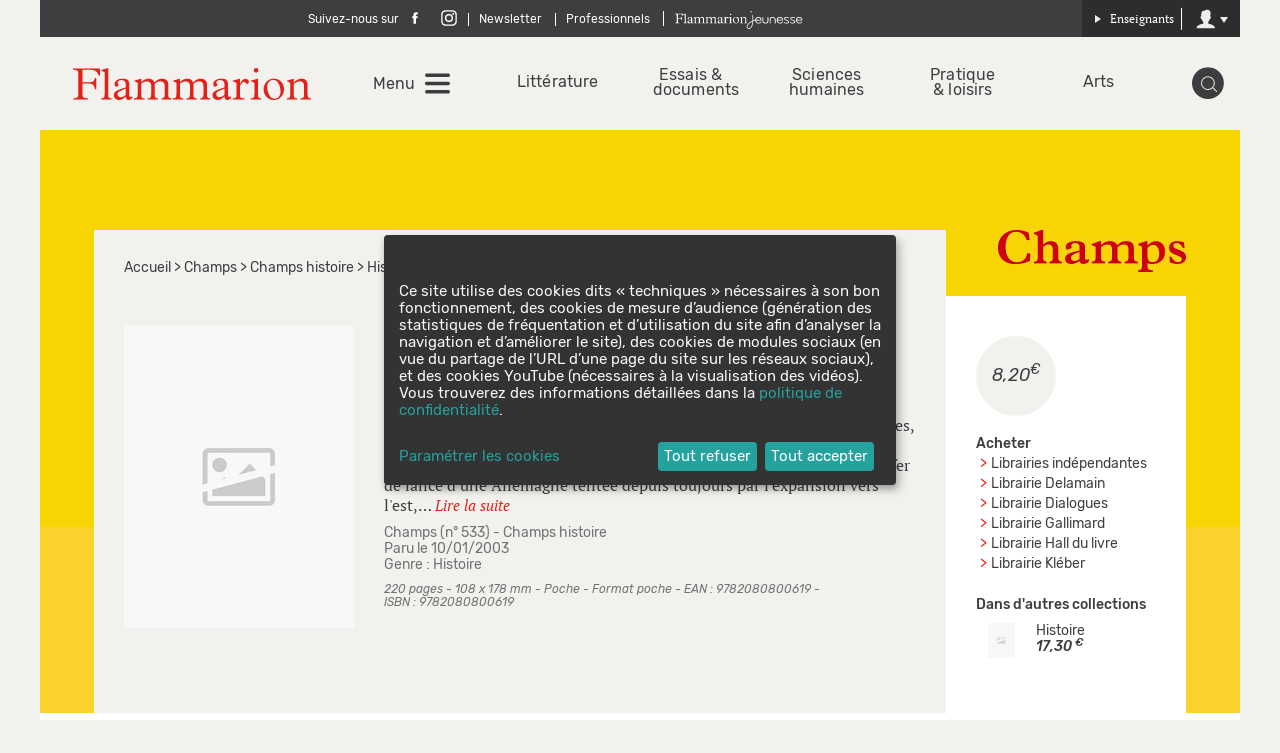

--- FILE ---
content_type: text/html; charset=utf-8
request_url: https://public.message-business.com/form/57852/3/form.aspx?mbmode=ajax
body_size: 4634
content:
<div class='formHeader'>&nbsp;</div>
	<div class='formContent'><form name='mbform' method='GET' action=''><input type='hidden' name='accountSetting-MobilePrefix' value='FR' />
<!-- formItem-title --><div class='formTitle' id='divItem-0-1'>Parutions, jeux-concours, rencontres et dédicaces, ne manquez aucune actualité des Éditions Flammarion en vous inscrivant à notre newsletter !</br></br> Vous êtes enseignant ?</br> <a href="https://editions.flammarion.com/Enseignants/S-inscrire" target="_blank">Retrouvez votre newsletter dédiée ici</a>.</div>
<div class='formText' id='divItem-0-2'>
	<div class='formTextLabel' id='labelOf-formItem-mbtext-email'><label for="formItem-mbtext-email">Votre adresse e-mail </label></div>
<input type='hidden' name='nameOf-formItem-mbtext-email' value='Votre adresse e-mail ' />
<input type='hidden' name='required-formItem-mbtext-email' value='true' />
	<div class='formTextInput'><input type='text' id="formItem-mbtext-email" name='formItem-mbtext-email' value='' /></div>
</div>
<input type='hidden' name='nameOf-formItem-mbsingle-emailoptin' value='Souhaitez-vous recevoir nos prochains emails :' />
<input type='hidden' name='nameOf-formItem-mbsingle-emailoptin_no' value='Non' /><input type='hidden' name='nameOf-formItem-mbsingle-emailoptin_yes1' value='Oui' /><input type='hidden' name='formItem-mbsingle-emailoptin' id='formItem-mbsingle-emailoptin' value='yes1' />
<input type='hidden' name='defaultOf_formItem-mbsingle-emailoptin' value='yes1' />
<input type='hidden' name='nameOf-formItem-mbmultiple-27' value='Sources de la collecte' />
<input type='hidden' name='nameOf-formItem-mbmultiple-27_24' value='Site web Flammarion' />
<input type='hidden' name='formItem-mbmultiple-27_24' value='checked' /><input type='hidden' name='formItem-mbmultiple-27' id='formItem-mbmultiple-27' value=',24,' /><input type='hidden' name='defaultOf_formItem-mbmultiple-27' value=',24,' />
<input type='hidden' name='nameOf-formItem-mbsingle-26' value='Origine de la collecte' />
<input type='hidden' name='nameOf-formItem-mbsingle-26_25' value='Site web Flammarion' /><input type='hidden' name='formItem-mbsingle-26' id='formItem-mbsingle-26' value='25' />
<input type='hidden' name='defaultOf_formItem-mbsingle-26' value='25' />
<input type='hidden' name='nameOf-formItem-mbsingle-30' value='Abonnement Newsletter Flammarion' />
<input type='hidden' name='nameOf-formItem-mbsingle-30_10' value='oui' /><input type='hidden' name='nameOf-formItem-mbsingle-30_11' value='non' /><input type='hidden' name='formItem-mbsingle-30' id='formItem-mbsingle-30' value='10' />
<input type='hidden' name='defaultOf_formItem-mbsingle-30' value='10' />
<input type='hidden' name='nameOf-formItem-mbsingle-31' value='Abonnement Newsletter Flammarion : origine de la collecte' />
<input type='hidden' name='nameOf-formItem-mbsingle-31_23' value='Site web Flammarion' /><input type='hidden' name='formItem-mbsingle-31' id='formItem-mbsingle-31' value='23' />
<input type='hidden' name='defaultOf_formItem-mbsingle-31' value='23' />
<input type='hidden' name='nameOf-formItem-mbtext-32' value='29-01-2026' />
<input type='hidden' name='formItem-mbtext-32' id='formItem-mbtext-32' value='29-01-2026' />
<input type='hidden' name='formatOf-formItem-mbtext-32' value='dd mm yyyy' />
<!-- formItem-paragraph --><div class='formParagraph' id='divItem-0-9'>En cliquant sur S'ABONNER, vous consentez  au traitement de vos données personnelles afin de recevoir les newsletters sélectionnées dont vous pouvez vous désabonner à tout moment. <a href="https://editions.flammarion.com/Politique-de-confidentialite" target="_blank">En savoir plus</a>.</div>
<input type='hidden' name='nameOf-formItem-mbtext-28' value='29-01-2026' />
<input type='hidden' name='formItem-mbtext-28' id='formItem-mbtext-28' value='29-01-2026' />
<input type='hidden' name='formatOf-formItem-mbtext-28' value='dd mm yyyy' />
<input type='hidden' name='nameOf-formItem-mbtext-49' value='29-01-2026' />
<input type='hidden' name='formItem-mbtext-49' id='formItem-mbtext-49' value='29-01-2026' />
<input type='hidden' name='formatOf-formItem-mbtext-49' value='dd mm yyyy' />
<!-- PLACEHOLDER_ERROR --><div class='formPager'><div class='formSubmit'><a onclick='javascript:scriptOnSubmit();'>S’abonner</a></div></div><input type='hidden' name='status' id='status' value='submit' /><input type='hidden' name='accountidhidden' id='accountidhidden' value='57852' /><input type='hidden' name='anonid' id='anonid' value='a-bb46bfa2-c78f-4b6f-903d-4a68d56c3b5b' /></form></div><div class='formFooterContainer'><div class='formFooter'>&nbsp;</div></div>